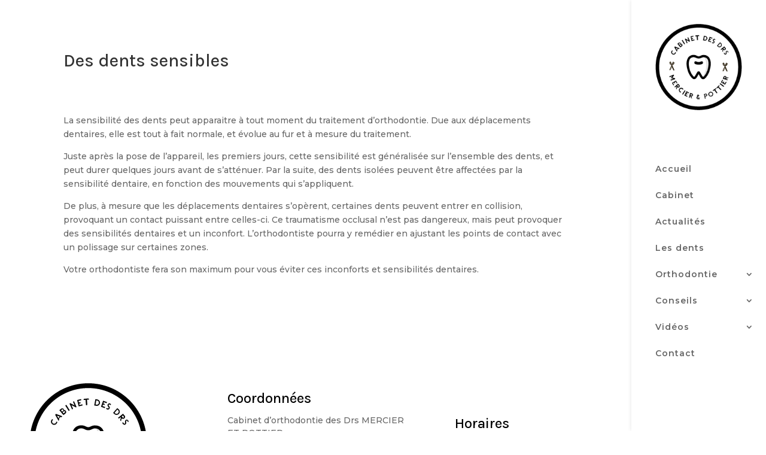

--- FILE ---
content_type: text/html; charset=UTF-8
request_url: https://scp-cabinet-mercier-pottier.chirurgiens-dentistes.fr/dents-sensibles-orthodontie/?doing_wp_cron=1695731217.4098880290985107421875
body_size: 9627
content:
<!DOCTYPE html>
<html lang="fr-FR">
<head>
	<meta charset="UTF-8" />
	<title>Des dents sensibles - DRS MERCIER POTTIER</title>
			
	<meta http-equiv="X-UA-Compatible" content="IE=edge">
	<link rel="pingback" href="https://scp-cabinet-mercier-pottier.chirurgiens-dentistes.fr/xmlrpc.php" />
		<link rel="shortcut icon" href="../favicon.ico">

	<script type="text/javascript">
		document.documentElement.className = 'js';
	</script>
		<!--[if lt IE 9]>
	<script src="https://scp-cabinet-mercier-pottier.chirurgiens-dentistes.fr/wp-content/themes/Divi/js/html5.js" type="text/javascript"></script>
	<![endif]-->
	<link href="http://ccweb-site.com/ccweb2/" rel="author" />
	
	<meta name='robots' content='index, follow, max-image-preview:large, max-snippet:-1, max-video-preview:-1' />
<script type="text/javascript">
			let jqueryParams=[],jQuery=function(r){return jqueryParams=[...jqueryParams,r],jQuery},$=function(r){return jqueryParams=[...jqueryParams,r],$};window.jQuery=jQuery,window.$=jQuery;let customHeadScripts=!1;jQuery.fn=jQuery.prototype={},$.fn=jQuery.prototype={},jQuery.noConflict=function(r){if(window.jQuery)return jQuery=window.jQuery,$=window.jQuery,customHeadScripts=!0,jQuery.noConflict},jQuery.ready=function(r){jqueryParams=[...jqueryParams,r]},$.ready=function(r){jqueryParams=[...jqueryParams,r]},jQuery.load=function(r){jqueryParams=[...jqueryParams,r]},$.load=function(r){jqueryParams=[...jqueryParams,r]},jQuery.fn.ready=function(r){jqueryParams=[...jqueryParams,r]},$.fn.ready=function(r){jqueryParams=[...jqueryParams,r]};</script>
	<!-- This site is optimized with the Yoast SEO plugin v26.7 - https://yoast.com/wordpress/plugins/seo/ -->
	<title>Des dents sensibles - DRS MERCIER POTTIER</title>
	<link rel="canonical" href="https://scp-cabinet-mercier-pottier.chirurgiens-dentistes.fr/dents-sensibles-orthodontie/" />
	<meta property="og:locale" content="fr_FR" />
	<meta property="og:type" content="article" />
	<meta property="og:title" content="Des dents sensibles - DRS MERCIER POTTIER" />
	<meta property="og:url" content="https://scp-cabinet-mercier-pottier.chirurgiens-dentistes.fr/dents-sensibles-orthodontie/" />
	<meta property="og:site_name" content="DRS MERCIER POTTIER" />
	<meta property="article:published_time" content="2017-04-25T11:06:19+00:00" />
	<meta name="author" content="reactime-mercier" />
	<meta name="twitter:card" content="summary_large_image" />
	<meta name="twitter:label1" content="Écrit par" />
	<meta name="twitter:data1" content="reactime-mercier" />
	<meta name="twitter:label2" content="Durée de lecture estimée" />
	<meta name="twitter:data2" content="1 minute" />
	<script type="application/ld+json" class="yoast-schema-graph">{"@context":"https://schema.org","@graph":[{"@type":"Article","@id":"https://scp-cabinet-mercier-pottier.chirurgiens-dentistes.fr/dents-sensibles-orthodontie/#article","isPartOf":{"@id":"https://scp-cabinet-mercier-pottier.chirurgiens-dentistes.fr/dents-sensibles-orthodontie/"},"author":{"name":"reactime-mercier","@id":"https://scp-cabinet-mercier-pottier.chirurgiens-dentistes.fr/#/schema/person/e33c48be204857997def6358a8d410ef"},"headline":"Des dents sensibles","datePublished":"2017-04-25T11:06:19+00:00","mainEntityOfPage":{"@id":"https://scp-cabinet-mercier-pottier.chirurgiens-dentistes.fr/dents-sensibles-orthodontie/"},"wordCount":212,"commentCount":0,"publisher":{"@id":"https://scp-cabinet-mercier-pottier.chirurgiens-dentistes.fr/#organization"},"articleSection":["Douleurs et gênes"],"inLanguage":"fr-FR","potentialAction":[{"@type":"CommentAction","name":"Comment","target":["https://scp-cabinet-mercier-pottier.chirurgiens-dentistes.fr/dents-sensibles-orthodontie/#respond"]}]},{"@type":"WebPage","@id":"https://scp-cabinet-mercier-pottier.chirurgiens-dentistes.fr/dents-sensibles-orthodontie/","url":"https://scp-cabinet-mercier-pottier.chirurgiens-dentistes.fr/dents-sensibles-orthodontie/","name":"Des dents sensibles - DRS MERCIER POTTIER","isPartOf":{"@id":"https://scp-cabinet-mercier-pottier.chirurgiens-dentistes.fr/#website"},"datePublished":"2017-04-25T11:06:19+00:00","breadcrumb":{"@id":"https://scp-cabinet-mercier-pottier.chirurgiens-dentistes.fr/dents-sensibles-orthodontie/#breadcrumb"},"inLanguage":"fr-FR","potentialAction":[{"@type":"ReadAction","target":["https://scp-cabinet-mercier-pottier.chirurgiens-dentistes.fr/dents-sensibles-orthodontie/"]}]},{"@type":"BreadcrumbList","@id":"https://scp-cabinet-mercier-pottier.chirurgiens-dentistes.fr/dents-sensibles-orthodontie/#breadcrumb","itemListElement":[{"@type":"ListItem","position":1,"name":"Accueil","item":"https://scp-cabinet-mercier-pottier.chirurgiens-dentistes.fr/"},{"@type":"ListItem","position":2,"name":"Des dents sensibles"}]},{"@type":"WebSite","@id":"https://scp-cabinet-mercier-pottier.chirurgiens-dentistes.fr/#website","url":"https://scp-cabinet-mercier-pottier.chirurgiens-dentistes.fr/","name":"DRS MERCIER POTTIER","description":"Bienvenue sur le site des DRS MERCIER POTTIER","publisher":{"@id":"https://scp-cabinet-mercier-pottier.chirurgiens-dentistes.fr/#organization"},"potentialAction":[{"@type":"SearchAction","target":{"@type":"EntryPoint","urlTemplate":"https://scp-cabinet-mercier-pottier.chirurgiens-dentistes.fr/?s={search_term_string}"},"query-input":{"@type":"PropertyValueSpecification","valueRequired":true,"valueName":"search_term_string"}}],"inLanguage":"fr-FR"},{"@type":"Organization","@id":"https://scp-cabinet-mercier-pottier.chirurgiens-dentistes.fr/#organization","name":"DRS MERCIER POTTIER","url":"https://scp-cabinet-mercier-pottier.chirurgiens-dentistes.fr/","logo":{"@type":"ImageObject","inLanguage":"fr-FR","@id":"https://scp-cabinet-mercier-pottier.chirurgiens-dentistes.fr/#/schema/logo/image/","url":"https://scp-cabinet-mercier-pottier.chirurgiens-dentistes.fr/wp-content/uploads/2021/03/6Fichier-3-8.png","contentUrl":"https://scp-cabinet-mercier-pottier.chirurgiens-dentistes.fr/wp-content/uploads/2021/03/6Fichier-3-8.png","width":197,"height":196,"caption":"DRS MERCIER POTTIER"},"image":{"@id":"https://scp-cabinet-mercier-pottier.chirurgiens-dentistes.fr/#/schema/logo/image/"}},{"@type":"Person","@id":"https://scp-cabinet-mercier-pottier.chirurgiens-dentistes.fr/#/schema/person/e33c48be204857997def6358a8d410ef","name":"reactime-mercier","image":{"@type":"ImageObject","inLanguage":"fr-FR","@id":"https://scp-cabinet-mercier-pottier.chirurgiens-dentistes.fr/#/schema/person/image/","url":"https://secure.gravatar.com/avatar/366cd46acfb0842bd03b9519ce4c1792562b65b8640a1efc8139986341ae7786?s=96&d=mm&r=g","contentUrl":"https://secure.gravatar.com/avatar/366cd46acfb0842bd03b9519ce4c1792562b65b8640a1efc8139986341ae7786?s=96&d=mm&r=g","caption":"reactime-mercier"},"url":"https://scp-cabinet-mercier-pottier.chirurgiens-dentistes.fr/author/reactime-mercier/"}]}</script>
	<!-- / Yoast SEO plugin. -->


<link rel='dns-prefetch' href='//fonts.googleapis.com' />
<link rel="alternate" type="application/rss+xml" title="DRS MERCIER POTTIER &raquo; Flux" href="https://scp-cabinet-mercier-pottier.chirurgiens-dentistes.fr/feed/" />
<link rel="alternate" type="application/rss+xml" title="DRS MERCIER POTTIER &raquo; Flux des commentaires" href="https://scp-cabinet-mercier-pottier.chirurgiens-dentistes.fr/comments/feed/" />
<link rel="alternate" type="application/rss+xml" title="DRS MERCIER POTTIER &raquo; Des dents sensibles Flux des commentaires" href="https://scp-cabinet-mercier-pottier.chirurgiens-dentistes.fr/dents-sensibles-orthodontie/feed/" />
<link rel="alternate" title="oEmbed (JSON)" type="application/json+oembed" href="https://scp-cabinet-mercier-pottier.chirurgiens-dentistes.fr/wp-json/oembed/1.0/embed?url=https%3A%2F%2Fscp-cabinet-mercier-pottier.chirurgiens-dentistes.fr%2Fdents-sensibles-orthodontie%2F" />
<link rel="alternate" title="oEmbed (XML)" type="text/xml+oembed" href="https://scp-cabinet-mercier-pottier.chirurgiens-dentistes.fr/wp-json/oembed/1.0/embed?url=https%3A%2F%2Fscp-cabinet-mercier-pottier.chirurgiens-dentistes.fr%2Fdents-sensibles-orthodontie%2F&#038;format=xml" />
<meta content="LAPA Child v." name="generator"/><link rel='stylesheet' id='wp-components-css' href='https://scp-cabinet-mercier-pottier.chirurgiens-dentistes.fr/wp-includes/css/dist/components/style.min.css' type='text/css' media='all' />
<link rel='stylesheet' id='wp-preferences-css' href='https://scp-cabinet-mercier-pottier.chirurgiens-dentistes.fr/wp-includes/css/dist/preferences/style.min.css' type='text/css' media='all' />
<link rel='stylesheet' id='wp-block-editor-css' href='https://scp-cabinet-mercier-pottier.chirurgiens-dentistes.fr/wp-includes/css/dist/block-editor/style.min.css' type='text/css' media='all' />
<link rel='stylesheet' id='popup-maker-block-library-style-css' href='https://scp-cabinet-mercier-pottier.chirurgiens-dentistes.fr/wp-content/plugins/popup-maker/dist/packages/block-library-style.css' type='text/css' media='all' />
<link rel='stylesheet' id='contact-form-7-css' href='https://scp-cabinet-mercier-pottier.chirurgiens-dentistes.fr/wp-content/plugins/contact-form-7/includes/css/styles.css' type='text/css' media='all' />
<link rel='stylesheet' id='cookie-notice-front-css' href='https://scp-cabinet-mercier-pottier.chirurgiens-dentistes.fr/wp-content/plugins/cookie-notice/css/front.min.css' type='text/css' media='all' />
<link rel='stylesheet' id='et-builder-googlefonts-cached-css' href='https://fonts.googleapis.com/css?family=Karla:200,300,regular,500,600,700,800,200italic,300italic,italic,500italic,600italic,700italic,800italic|Montserrat:100,200,300,regular,500,600,700,800,900,100italic,200italic,300italic,italic,500italic,600italic,700italic,800italic,900italic|Prata:regular&#038;subset=latin,latin-ext,cyrillic,cyrillic-ext,vietnamese&#038;display=swap' type='text/css' media='all' />
<link rel='stylesheet' id='divi-style-parent-css' href='https://scp-cabinet-mercier-pottier.chirurgiens-dentistes.fr/wp-content/themes/Divi/style-static.min.css' type='text/css' media='all' />
<link rel='stylesheet' id='divi-style-pum-css' href='https://scp-cabinet-mercier-pottier.chirurgiens-dentistes.fr/wp-content/themes/CHILD/style.css' type='text/css' media='all' />
<script type="text/javascript" id="cookie-notice-front-js-before">
/* <![CDATA[ */
var cnArgs = {"ajaxUrl":"https:\/\/scp-cabinet-mercier-pottier.chirurgiens-dentistes.fr\/wp-admin\/admin-ajax.php","nonce":"50d4c83b1f","hideEffect":"fade","position":"bottom","onScroll":false,"onScrollOffset":100,"onClick":false,"cookieName":"cookie_notice_accepted","cookieTime":2592000,"cookieTimeRejected":2592000,"globalCookie":false,"redirection":false,"cache":false,"revokeCookies":false,"revokeCookiesOpt":"automatic"};

//# sourceURL=cookie-notice-front-js-before
/* ]]> */
</script>
<script type="text/javascript" src="https://scp-cabinet-mercier-pottier.chirurgiens-dentistes.fr/wp-content/plugins/cookie-notice/js/front.min.js" id="cookie-notice-front-js"></script>
<link rel="https://api.w.org/" href="https://scp-cabinet-mercier-pottier.chirurgiens-dentistes.fr/wp-json/" /><link rel="alternate" title="JSON" type="application/json" href="https://scp-cabinet-mercier-pottier.chirurgiens-dentistes.fr/wp-json/wp/v2/posts/1504" /><link rel="EditURI" type="application/rsd+xml" title="RSD" href="https://scp-cabinet-mercier-pottier.chirurgiens-dentistes.fr/xmlrpc.php?rsd" />
<link rel='shortlink' href='https://scp-cabinet-mercier-pottier.chirurgiens-dentistes.fr/?p=1504' />
<meta name="viewport" content="width=device-width, initial-scale=1.0, maximum-scale=1.0, user-scalable=0" /><script>
  (function(i,s,o,g,r,a,m){i['GoogleAnalyticsObject']=r;i[r]=i[r]||function(){
  (i[r].q=i[r].q||[]).push(arguments)},i[r].l=1*new Date();a=s.createElement(o),
  m=s.getElementsByTagName(o)[0];a.async=1;a.src=g;m.parentNode.insertBefore(a,m)
  })(window,document,'script','https://www.google-analytics.com/analytics.js','ga');

  ga('create', 'UA-74923540-17', 'auto');
  ga('send', 'pageview');

</script><link rel="icon" href="https://scp-cabinet-mercier-pottier.chirurgiens-dentistes.fr/wp-content/uploads/2020/08/cropped-6Fichier-38-8-32x32.png" sizes="32x32" />
<link rel="icon" href="https://scp-cabinet-mercier-pottier.chirurgiens-dentistes.fr/wp-content/uploads/2020/08/cropped-6Fichier-38-8-192x192.png" sizes="192x192" />
<link rel="apple-touch-icon" href="https://scp-cabinet-mercier-pottier.chirurgiens-dentistes.fr/wp-content/uploads/2020/08/cropped-6Fichier-38-8-180x180.png" />
<meta name="msapplication-TileImage" content="https://scp-cabinet-mercier-pottier.chirurgiens-dentistes.fr/wp-content/uploads/2020/08/cropped-6Fichier-38-8-270x270.png" />
<link rel="stylesheet" id="et-core-unified-tb-25866-1504-cached-inline-styles" href="https://scp-cabinet-mercier-pottier.chirurgiens-dentistes.fr/wp-content/et-cache/1504/et-core-unified-tb-25866-1504.min.css?ver=1768535057" /><link rel="stylesheet" id="et-core-unified-1504-cached-inline-styles" href="https://scp-cabinet-mercier-pottier.chirurgiens-dentistes.fr/wp-content/et-cache/1504/et-core-unified-1504.min.css?ver=1768535057" /><link rel="stylesheet" id="et-core-unified-tb-25866-deferred-1504-cached-inline-styles" href="https://scp-cabinet-mercier-pottier.chirurgiens-dentistes.fr/wp-content/et-cache/1504/et-core-unified-tb-25866-deferred-1504.min.css?ver=1768535057" /><style id='global-styles-inline-css' type='text/css'>
:root{--wp--preset--aspect-ratio--square: 1;--wp--preset--aspect-ratio--4-3: 4/3;--wp--preset--aspect-ratio--3-4: 3/4;--wp--preset--aspect-ratio--3-2: 3/2;--wp--preset--aspect-ratio--2-3: 2/3;--wp--preset--aspect-ratio--16-9: 16/9;--wp--preset--aspect-ratio--9-16: 9/16;--wp--preset--color--black: #000000;--wp--preset--color--cyan-bluish-gray: #abb8c3;--wp--preset--color--white: #ffffff;--wp--preset--color--pale-pink: #f78da7;--wp--preset--color--vivid-red: #cf2e2e;--wp--preset--color--luminous-vivid-orange: #ff6900;--wp--preset--color--luminous-vivid-amber: #fcb900;--wp--preset--color--light-green-cyan: #7bdcb5;--wp--preset--color--vivid-green-cyan: #00d084;--wp--preset--color--pale-cyan-blue: #8ed1fc;--wp--preset--color--vivid-cyan-blue: #0693e3;--wp--preset--color--vivid-purple: #9b51e0;--wp--preset--gradient--vivid-cyan-blue-to-vivid-purple: linear-gradient(135deg,rgb(6,147,227) 0%,rgb(155,81,224) 100%);--wp--preset--gradient--light-green-cyan-to-vivid-green-cyan: linear-gradient(135deg,rgb(122,220,180) 0%,rgb(0,208,130) 100%);--wp--preset--gradient--luminous-vivid-amber-to-luminous-vivid-orange: linear-gradient(135deg,rgb(252,185,0) 0%,rgb(255,105,0) 100%);--wp--preset--gradient--luminous-vivid-orange-to-vivid-red: linear-gradient(135deg,rgb(255,105,0) 0%,rgb(207,46,46) 100%);--wp--preset--gradient--very-light-gray-to-cyan-bluish-gray: linear-gradient(135deg,rgb(238,238,238) 0%,rgb(169,184,195) 100%);--wp--preset--gradient--cool-to-warm-spectrum: linear-gradient(135deg,rgb(74,234,220) 0%,rgb(151,120,209) 20%,rgb(207,42,186) 40%,rgb(238,44,130) 60%,rgb(251,105,98) 80%,rgb(254,248,76) 100%);--wp--preset--gradient--blush-light-purple: linear-gradient(135deg,rgb(255,206,236) 0%,rgb(152,150,240) 100%);--wp--preset--gradient--blush-bordeaux: linear-gradient(135deg,rgb(254,205,165) 0%,rgb(254,45,45) 50%,rgb(107,0,62) 100%);--wp--preset--gradient--luminous-dusk: linear-gradient(135deg,rgb(255,203,112) 0%,rgb(199,81,192) 50%,rgb(65,88,208) 100%);--wp--preset--gradient--pale-ocean: linear-gradient(135deg,rgb(255,245,203) 0%,rgb(182,227,212) 50%,rgb(51,167,181) 100%);--wp--preset--gradient--electric-grass: linear-gradient(135deg,rgb(202,248,128) 0%,rgb(113,206,126) 100%);--wp--preset--gradient--midnight: linear-gradient(135deg,rgb(2,3,129) 0%,rgb(40,116,252) 100%);--wp--preset--font-size--small: 13px;--wp--preset--font-size--medium: 20px;--wp--preset--font-size--large: 36px;--wp--preset--font-size--x-large: 42px;--wp--preset--spacing--20: 0.44rem;--wp--preset--spacing--30: 0.67rem;--wp--preset--spacing--40: 1rem;--wp--preset--spacing--50: 1.5rem;--wp--preset--spacing--60: 2.25rem;--wp--preset--spacing--70: 3.38rem;--wp--preset--spacing--80: 5.06rem;--wp--preset--shadow--natural: 6px 6px 9px rgba(0, 0, 0, 0.2);--wp--preset--shadow--deep: 12px 12px 50px rgba(0, 0, 0, 0.4);--wp--preset--shadow--sharp: 6px 6px 0px rgba(0, 0, 0, 0.2);--wp--preset--shadow--outlined: 6px 6px 0px -3px rgb(255, 255, 255), 6px 6px rgb(0, 0, 0);--wp--preset--shadow--crisp: 6px 6px 0px rgb(0, 0, 0);}:root { --wp--style--global--content-size: 823px;--wp--style--global--wide-size: 1080px; }:where(body) { margin: 0; }.wp-site-blocks > .alignleft { float: left; margin-right: 2em; }.wp-site-blocks > .alignright { float: right; margin-left: 2em; }.wp-site-blocks > .aligncenter { justify-content: center; margin-left: auto; margin-right: auto; }:where(.is-layout-flex){gap: 0.5em;}:where(.is-layout-grid){gap: 0.5em;}.is-layout-flow > .alignleft{float: left;margin-inline-start: 0;margin-inline-end: 2em;}.is-layout-flow > .alignright{float: right;margin-inline-start: 2em;margin-inline-end: 0;}.is-layout-flow > .aligncenter{margin-left: auto !important;margin-right: auto !important;}.is-layout-constrained > .alignleft{float: left;margin-inline-start: 0;margin-inline-end: 2em;}.is-layout-constrained > .alignright{float: right;margin-inline-start: 2em;margin-inline-end: 0;}.is-layout-constrained > .aligncenter{margin-left: auto !important;margin-right: auto !important;}.is-layout-constrained > :where(:not(.alignleft):not(.alignright):not(.alignfull)){max-width: var(--wp--style--global--content-size);margin-left: auto !important;margin-right: auto !important;}.is-layout-constrained > .alignwide{max-width: var(--wp--style--global--wide-size);}body .is-layout-flex{display: flex;}.is-layout-flex{flex-wrap: wrap;align-items: center;}.is-layout-flex > :is(*, div){margin: 0;}body .is-layout-grid{display: grid;}.is-layout-grid > :is(*, div){margin: 0;}body{padding-top: 0px;padding-right: 0px;padding-bottom: 0px;padding-left: 0px;}:root :where(.wp-element-button, .wp-block-button__link){background-color: #32373c;border-width: 0;color: #fff;font-family: inherit;font-size: inherit;font-style: inherit;font-weight: inherit;letter-spacing: inherit;line-height: inherit;padding-top: calc(0.667em + 2px);padding-right: calc(1.333em + 2px);padding-bottom: calc(0.667em + 2px);padding-left: calc(1.333em + 2px);text-decoration: none;text-transform: inherit;}.has-black-color{color: var(--wp--preset--color--black) !important;}.has-cyan-bluish-gray-color{color: var(--wp--preset--color--cyan-bluish-gray) !important;}.has-white-color{color: var(--wp--preset--color--white) !important;}.has-pale-pink-color{color: var(--wp--preset--color--pale-pink) !important;}.has-vivid-red-color{color: var(--wp--preset--color--vivid-red) !important;}.has-luminous-vivid-orange-color{color: var(--wp--preset--color--luminous-vivid-orange) !important;}.has-luminous-vivid-amber-color{color: var(--wp--preset--color--luminous-vivid-amber) !important;}.has-light-green-cyan-color{color: var(--wp--preset--color--light-green-cyan) !important;}.has-vivid-green-cyan-color{color: var(--wp--preset--color--vivid-green-cyan) !important;}.has-pale-cyan-blue-color{color: var(--wp--preset--color--pale-cyan-blue) !important;}.has-vivid-cyan-blue-color{color: var(--wp--preset--color--vivid-cyan-blue) !important;}.has-vivid-purple-color{color: var(--wp--preset--color--vivid-purple) !important;}.has-black-background-color{background-color: var(--wp--preset--color--black) !important;}.has-cyan-bluish-gray-background-color{background-color: var(--wp--preset--color--cyan-bluish-gray) !important;}.has-white-background-color{background-color: var(--wp--preset--color--white) !important;}.has-pale-pink-background-color{background-color: var(--wp--preset--color--pale-pink) !important;}.has-vivid-red-background-color{background-color: var(--wp--preset--color--vivid-red) !important;}.has-luminous-vivid-orange-background-color{background-color: var(--wp--preset--color--luminous-vivid-orange) !important;}.has-luminous-vivid-amber-background-color{background-color: var(--wp--preset--color--luminous-vivid-amber) !important;}.has-light-green-cyan-background-color{background-color: var(--wp--preset--color--light-green-cyan) !important;}.has-vivid-green-cyan-background-color{background-color: var(--wp--preset--color--vivid-green-cyan) !important;}.has-pale-cyan-blue-background-color{background-color: var(--wp--preset--color--pale-cyan-blue) !important;}.has-vivid-cyan-blue-background-color{background-color: var(--wp--preset--color--vivid-cyan-blue) !important;}.has-vivid-purple-background-color{background-color: var(--wp--preset--color--vivid-purple) !important;}.has-black-border-color{border-color: var(--wp--preset--color--black) !important;}.has-cyan-bluish-gray-border-color{border-color: var(--wp--preset--color--cyan-bluish-gray) !important;}.has-white-border-color{border-color: var(--wp--preset--color--white) !important;}.has-pale-pink-border-color{border-color: var(--wp--preset--color--pale-pink) !important;}.has-vivid-red-border-color{border-color: var(--wp--preset--color--vivid-red) !important;}.has-luminous-vivid-orange-border-color{border-color: var(--wp--preset--color--luminous-vivid-orange) !important;}.has-luminous-vivid-amber-border-color{border-color: var(--wp--preset--color--luminous-vivid-amber) !important;}.has-light-green-cyan-border-color{border-color: var(--wp--preset--color--light-green-cyan) !important;}.has-vivid-green-cyan-border-color{border-color: var(--wp--preset--color--vivid-green-cyan) !important;}.has-pale-cyan-blue-border-color{border-color: var(--wp--preset--color--pale-cyan-blue) !important;}.has-vivid-cyan-blue-border-color{border-color: var(--wp--preset--color--vivid-cyan-blue) !important;}.has-vivid-purple-border-color{border-color: var(--wp--preset--color--vivid-purple) !important;}.has-vivid-cyan-blue-to-vivid-purple-gradient-background{background: var(--wp--preset--gradient--vivid-cyan-blue-to-vivid-purple) !important;}.has-light-green-cyan-to-vivid-green-cyan-gradient-background{background: var(--wp--preset--gradient--light-green-cyan-to-vivid-green-cyan) !important;}.has-luminous-vivid-amber-to-luminous-vivid-orange-gradient-background{background: var(--wp--preset--gradient--luminous-vivid-amber-to-luminous-vivid-orange) !important;}.has-luminous-vivid-orange-to-vivid-red-gradient-background{background: var(--wp--preset--gradient--luminous-vivid-orange-to-vivid-red) !important;}.has-very-light-gray-to-cyan-bluish-gray-gradient-background{background: var(--wp--preset--gradient--very-light-gray-to-cyan-bluish-gray) !important;}.has-cool-to-warm-spectrum-gradient-background{background: var(--wp--preset--gradient--cool-to-warm-spectrum) !important;}.has-blush-light-purple-gradient-background{background: var(--wp--preset--gradient--blush-light-purple) !important;}.has-blush-bordeaux-gradient-background{background: var(--wp--preset--gradient--blush-bordeaux) !important;}.has-luminous-dusk-gradient-background{background: var(--wp--preset--gradient--luminous-dusk) !important;}.has-pale-ocean-gradient-background{background: var(--wp--preset--gradient--pale-ocean) !important;}.has-electric-grass-gradient-background{background: var(--wp--preset--gradient--electric-grass) !important;}.has-midnight-gradient-background{background: var(--wp--preset--gradient--midnight) !important;}.has-small-font-size{font-size: var(--wp--preset--font-size--small) !important;}.has-medium-font-size{font-size: var(--wp--preset--font-size--medium) !important;}.has-large-font-size{font-size: var(--wp--preset--font-size--large) !important;}.has-x-large-font-size{font-size: var(--wp--preset--font-size--x-large) !important;}
/*# sourceURL=global-styles-inline-css */
</style>
</head>
<body class="wp-singular post-template-default single single-post postid-1504 single-format-standard wp-theme-Divi wp-child-theme-CHILD et-tb-has-template et-tb-has-footer cookies-not-set et_pb_button_helper_class et_fullwidth_nav_temp et_vertical_nav et_vertical_right et_vertical_fixed et_show_nav et_pb_show_title et_primary_nav_dropdown_animation_fade et_secondary_nav_dropdown_animation_fade et_header_style_left et_cover_background et_pb_gutter osx et_pb_gutters3 et_pb_pagebuilder_layout et_full_width_page et_divi_theme et-db">
	<div id="page-container">
<div id="et-boc" class="et-boc">
			
		

	<header id="main-header" data-height-onload="66">
		<div class="container clearfix et_menu_container">
					<div class="logo_container">
				<span class="logo_helper"></span>
				<a href="https://scp-cabinet-mercier-pottier.chirurgiens-dentistes.fr/">
				<img src="https://scp-cabinet-mercier-pottier.chirurgiens-dentistes.fr/wp-content/uploads/2021/03/6Fichier-2-8.png" width="197" height="196" alt="DRS MERCIER POTTIER" id="logo" data-height-percentage="100" />
				</a>
			</div>
					<div id="et-top-navigation" data-height="66" data-fixed-height="40">
									<nav id="top-menu-nav">
					<ul id="top-menu" class="nav"><li class="menu-item menu-item-type-post_type menu-item-object-page menu-item-home menu-item-2277"><a href="https://scp-cabinet-mercier-pottier.chirurgiens-dentistes.fr/">Accueil</a></li>
<li class="menu-item menu-item-type-post_type menu-item-object-page menu-item-2282"><a href="https://scp-cabinet-mercier-pottier.chirurgiens-dentistes.fr/cabinet/">Cabinet</a></li>
<li class="menu-item menu-item-type-post_type menu-item-object-page menu-item-2278"><a href="https://scp-cabinet-mercier-pottier.chirurgiens-dentistes.fr/actualites/">Actualités</a></li>
<li class="menu-item menu-item-type-post_type menu-item-object-page menu-item-2290"><a href="https://scp-cabinet-mercier-pottier.chirurgiens-dentistes.fr/les-dents/">Les dents</a></li>
<li class="menu-item menu-item-type-custom menu-item-object-custom menu-item-has-children menu-item-2301"><a>Orthodontie</a>
<ul class="sub-menu">
	<li class="menu-item menu-item-type-post_type menu-item-object-page menu-item-2295"><a href="https://scp-cabinet-mercier-pottier.chirurgiens-dentistes.fr/orthodontie/">L’orthodontie, qu’est ce que c’est ?</a></li>
	<li class="menu-item menu-item-type-post_type menu-item-object-page menu-item-2299"><a href="https://scp-cabinet-mercier-pottier.chirurgiens-dentistes.fr/traitements-types-orthodontie/">Traitement type en orthodontie</a></li>
	<li class="menu-item menu-item-type-post_type menu-item-object-page menu-item-2315"><a href="https://scp-cabinet-mercier-pottier.chirurgiens-dentistes.fr/appareils-orthodontie/">Les différents types d&rsquo;appareillage</a></li>
	<li class="menu-item menu-item-type-post_type menu-item-object-page menu-item-2294"><a href="https://scp-cabinet-mercier-pottier.chirurgiens-dentistes.fr/orthodontie-enfants/">L’orthodontie pour enfants</a></li>
	<li class="menu-item menu-item-type-post_type menu-item-object-page menu-item-2293"><a href="https://scp-cabinet-mercier-pottier.chirurgiens-dentistes.fr/orthodontie-adultes/">L’orthodontie pour adultes</a></li>
	<li class="menu-item menu-item-type-post_type menu-item-object-page menu-item-2298"><a href="https://scp-cabinet-mercier-pottier.chirurgiens-dentistes.fr/tarifs-remboursements-orthodontie/">Tarifs et remboursements</a></li>
	<li class="menu-item menu-item-type-post_type menu-item-object-page menu-item-2302"><a href="https://scp-cabinet-mercier-pottier.chirurgiens-dentistes.fr/urgences-orthodontie/">Urgences</a></li>
</ul>
</li>
<li class="menu-item menu-item-type-custom menu-item-object-custom menu-item-has-children menu-item-2303"><a>Conseils</a>
<ul class="sub-menu">
	<li class="menu-item menu-item-type-post_type menu-item-object-page menu-item-2291"><a href="https://scp-cabinet-mercier-pottier.chirurgiens-dentistes.fr/hygiene-bucco-dentaire/">L’hygiène bucco-dentaire en général</a></li>
	<li class="menu-item menu-item-type-post_type menu-item-object-page menu-item-2292"><a href="https://scp-cabinet-mercier-pottier.chirurgiens-dentistes.fr/hygiene-appareil-orthodontie/">L’hygiène bucco-dentaire lors du port d’un appareil d’orthodontie</a></li>
	<li class="menu-item menu-item-type-post_type menu-item-object-page menu-item-2289"><a href="https://scp-cabinet-mercier-pottier.chirurgiens-dentistes.fr/role-parents-prevention-orthodontie/">Le rôle des parents dans la prévention des anomalies dentaires</a></li>
	<li class="menu-item menu-item-type-post_type menu-item-object-page menu-item-2313"><a href="https://scp-cabinet-mercier-pottier.chirurgiens-dentistes.fr/douleurs-genes-orthodontie/">Douleurs et gênes</a></li>
	<li class="menu-item menu-item-type-post_type menu-item-object-page menu-item-2287"><a href="https://scp-cabinet-mercier-pottier.chirurgiens-dentistes.fr/bonnes-habitudes-orthodontie/">Habitudes à prendre</a></li>
	<li class="menu-item menu-item-type-post_type menu-item-object-page menu-item-2314"><a href="https://scp-cabinet-mercier-pottier.chirurgiens-dentistes.fr/7-cles-de-reussite/">Les 7 clés de la réussite</a></li>
</ul>
</li>
<li class="menu-item menu-item-type-custom menu-item-object-custom menu-item-has-children menu-item-2304"><a>Vidéos</a>
<ul class="sub-menu">
	<li class="menu-item menu-item-type-post_type menu-item-object-page menu-item-2279"><a href="https://scp-cabinet-mercier-pottier.chirurgiens-dentistes.fr/videos-appareillage-fixe/">Appareillage fixe</a></li>
	<li class="menu-item menu-item-type-post_type menu-item-object-page menu-item-2280"><a href="https://scp-cabinet-mercier-pottier.chirurgiens-dentistes.fr/videos-appareils-amovibles/">Appareils amovibles</a></li>
	<li class="menu-item menu-item-type-post_type menu-item-object-page menu-item-2281"><a href="https://scp-cabinet-mercier-pottier.chirurgiens-dentistes.fr/videos-appareils-multi-attaches/">Appareils multi-attaches vestibulaires</a></li>
	<li class="menu-item menu-item-type-post_type menu-item-object-page menu-item-2312"><a href="https://scp-cabinet-mercier-pottier.chirurgiens-dentistes.fr/videos-dents-incluses/">Dents incluses</a></li>
	<li class="menu-item menu-item-type-post_type menu-item-object-page menu-item-2297"><a href="https://scp-cabinet-mercier-pottier.chirurgiens-dentistes.fr/videos-pose-appareil-fixe/">Pose appareillage fixe</a></li>
	<li class="menu-item menu-item-type-post_type menu-item-object-page menu-item-2283"><a href="https://scp-cabinet-mercier-pottier.chirurgiens-dentistes.fr/videos-chirurgie/">Chirurgie</a></li>
	<li class="menu-item menu-item-type-post_type menu-item-object-page menu-item-2285"><a href="https://scp-cabinet-mercier-pottier.chirurgiens-dentistes.fr/videos-depose-contention/">Dépose / Contention</a></li>
	<li class="menu-item menu-item-type-post_type menu-item-object-page menu-item-2288"><a href="https://scp-cabinet-mercier-pottier.chirurgiens-dentistes.fr/videos-hygiene-dentaire/">Hygiène</a></li>
</ul>
</li>
<li class="menu-item menu-item-type-post_type menu-item-object-page menu-item-2284"><a href="https://scp-cabinet-mercier-pottier.chirurgiens-dentistes.fr/contact/">Contact</a></li>
</ul>					</nav>
				
				
				
				
				<div id="et_mobile_nav_menu">
				<div class="mobile_nav closed">
					<span class="select_page">Sélectionner une page</span>
					<span class="mobile_menu_bar mobile_menu_bar_toggle"></span>
				</div>
			</div>			</div> <!-- #et-top-navigation -->
		</div> <!-- .container -->
			</header> <!-- #main-header -->
<div id="et-main-area">
	
<div id="main-content">
		<div class="container">
		<div id="content-area" class="clearfix">
			<div id="left-area">
											<article id="post-1504" class="et_pb_post post-1504 post type-post status-publish format-standard hentry category-douleurs-et-genes">
											<div class="et_post_meta_wrapper">
							<h1 class="entry-title">Des dents sensibles</h1>

						
												</div>
				
					<div class="entry-content">
					<div class="et-l et-l--post">
			<div class="et_builder_inner_content et_pb_gutters3"><div class="et_pb_section et_pb_section_0 et_section_regular" >
				
				
				
				
				
				
				<div class="et_pb_row et_pb_row_0">
				<div class="et_pb_column et_pb_column_4_4 et_pb_column_0  et_pb_css_mix_blend_mode_passthrough et-last-child">
				
				
				
				
				<div class="et_pb_module et_pb_text et_pb_text_0  et_pb_text_align_left et_pb_bg_layout_light">
				
				
				
				
				<div class="et_pb_text_inner"><div class="et_pb_text et_pb_module et_pb_bg_layout_light et_pb_text_align_left et_pb_text_0">
<div class="et_pb_text et_pb_module et_pb_bg_layout_light et_pb_text_align_left et_pb_text_0">
<p>La sensibilité des dents peut apparaitre à tout moment du traitement d’orthodontie. Due aux déplacements dentaires, elle est tout à fait normale, et évolue au fur et à mesure du traitement.</p>
<p>Juste après la pose de l’appareil, les premiers jours, cette sensibilité est généralisée sur l’ensemble des dents, et peut durer quelques jours avant de s’atténuer. Par la suite, des dents isolées peuvent être affectées par la sensibilité dentaire, en fonction des mouvements qui s’appliquent.</p>
<p>De plus, à mesure que les déplacements dentaires s’opèrent, certaines dents peuvent entrer en collision, provoquant un contact puissant entre celles-ci. Ce traumatisme occlusal n’est pas dangereux, mais peut provoquer des sensibilités dentaires et un inconfort. L’orthodontiste pourra y remédier en ajustant les points de contact avec un polissage sur certaines zones.</p>
<p>Votre orthodontiste fera son maximum pour vous éviter ces inconforts et sensibilités dentaires.</p>
</div>
</div></div>
			</div>
			</div>
				
				
				
				
			</div>
				
				
			</div>		</div>
	</div>
						</div>
					<div class="et_post_meta_wrapper">
										</div>
				</article>

						</div>

					</div>
	</div>
	</div>

	<footer class="et-l et-l--footer">
			<div class="et_builder_inner_content et_pb_gutters3"><div class="et_pb_section et_pb_section_0_tb_footer et_section_regular" >
				
				
				
				
				
				
				<div class="et_pb_row et_pb_row_0_tb_footer et_pb_equal_columns et_pb_gutters4">
				<div class="et_pb_column et_pb_column_1_3 et_pb_column_0_tb_footer centrer-verticalement  et_pb_css_mix_blend_mode_passthrough">
				
				
				
				
				<div class="et_pb_module et_pb_image et_pb_image_0_tb_footer centrer-verticalement">
				
				
				
				
				<span class="et_pb_image_wrap "><img loading="lazy" decoding="async" width="197" height="196" src="https://scp-cabinet-mercier-pottier.chirurgiens-dentistes.fr/wp-content/uploads/2021/03/6Fichier-2-8.png" alt="" title="6Fichier 2-8" srcset="https://scp-cabinet-mercier-pottier.chirurgiens-dentistes.fr/wp-content/uploads/2021/03/6Fichier-2-8.png 197w, https://scp-cabinet-mercier-pottier.chirurgiens-dentistes.fr/wp-content/uploads/2021/03/6Fichier-2-8-150x150.png 150w" sizes="(max-width: 197px) 100vw, 197px" class="wp-image-26781" /></span>
			</div><div class="et_pb_module et_pb_text et_pb_text_0_tb_footer  et_pb_text_align_center et_pb_bg_layout_light">
				
				
				
				
				<div class="et_pb_text_inner"><p><a href="/mentions-legales/">Mentions légales</a></p></div>
			</div>
			</div><div class="et_pb_column et_pb_column_1_3 et_pb_column_1_tb_footer centrer-verticalement  et_pb_css_mix_blend_mode_passthrough">
				
				
				
				
				<div class="et_pb_module et_pb_text et_pb_text_1_tb_footer centrer-verticalement  et_pb_text_align_left et_pb_text_align_center-phone et_pb_bg_layout_light">
				
				
				
				
				<div class="et_pb_text_inner"><h5><span>Coordonnées</span></h5>
<p>Cabinet d&rsquo;orthodontie des Drs MERCIER ET POTTIER<br />rue Casimir Fournier Immeuble Vauban C n°3<br />59600 MAUBEUGE<br />Tél<span>.</span><span> </span><strong>03 27 62 10 64</strong><br /><span>Mail : <strong>mercier.pottier.orthodontie@gmail.com</strong></span></p></div>
			</div>
			</div><div class="et_pb_column et_pb_column_1_3 et_pb_column_2_tb_footer centrer-verticalement  et_pb_css_mix_blend_mode_passthrough et-last-child">
				
				
				
				
				<div class="et_pb_module et_pb_text et_pb_text_2_tb_footer centrer-verticalement  et_pb_text_align_left et_pb_text_align_center-phone et_pb_bg_layout_light">
				
				
				
				
				<div class="et_pb_text_inner"><h5><span>Horaires</span></h5>
<p>Lundi : 8h30-18h00<br />
Mardi : 8h30-18h00<br />
Mercredi : 8h30-18h00<br />
Jeudi : 8h30-18h00<br />
Vendredi : 8h30-18h00</div>
			</div>
			</div>
				
				
				
				
			</div>
				
				
			</div>		</div>
	</footer>
		</div>

			
		</div>
		</div>

			<script type="speculationrules">
{"prefetch":[{"source":"document","where":{"and":[{"href_matches":"/*"},{"not":{"href_matches":["/wp-*.php","/wp-admin/*","/wp-content/uploads/*","/wp-content/*","/wp-content/plugins/*","/wp-content/themes/CHILD/*","/wp-content/themes/Divi/*","/*\\?(.+)"]}},{"not":{"selector_matches":"a[rel~=\"nofollow\"]"}},{"not":{"selector_matches":".no-prefetch, .no-prefetch a"}}]},"eagerness":"conservative"}]}
</script>
<script type="text/javascript" src="https://scp-cabinet-mercier-pottier.chirurgiens-dentistes.fr/wp-includes/js/dist/hooks.min.js" id="wp-hooks-js"></script>
<script type="text/javascript" src="https://scp-cabinet-mercier-pottier.chirurgiens-dentistes.fr/wp-includes/js/dist/i18n.min.js" id="wp-i18n-js"></script>
<script type="text/javascript" id="wp-i18n-js-after">
/* <![CDATA[ */
wp.i18n.setLocaleData( { 'text direction\u0004ltr': [ 'ltr' ] } );
//# sourceURL=wp-i18n-js-after
/* ]]> */
</script>
<script type="text/javascript" src="https://scp-cabinet-mercier-pottier.chirurgiens-dentistes.fr/wp-content/plugins/contact-form-7/includes/swv/js/index.js" id="swv-js"></script>
<script type="text/javascript" id="contact-form-7-js-translations">
/* <![CDATA[ */
( function( domain, translations ) {
	var localeData = translations.locale_data[ domain ] || translations.locale_data.messages;
	localeData[""].domain = domain;
	wp.i18n.setLocaleData( localeData, domain );
} )( "contact-form-7", {"translation-revision-date":"2025-02-06 12:02:14+0000","generator":"GlotPress\/4.0.1","domain":"messages","locale_data":{"messages":{"":{"domain":"messages","plural-forms":"nplurals=2; plural=n > 1;","lang":"fr"},"This contact form is placed in the wrong place.":["Ce formulaire de contact est plac\u00e9 dans un mauvais endroit."],"Error:":["Erreur\u00a0:"]}},"comment":{"reference":"includes\/js\/index.js"}} );
//# sourceURL=contact-form-7-js-translations
/* ]]> */
</script>
<script type="text/javascript" id="contact-form-7-js-before">
/* <![CDATA[ */
var wpcf7 = {
    "api": {
        "root": "https:\/\/scp-cabinet-mercier-pottier.chirurgiens-dentistes.fr\/wp-json\/",
        "namespace": "contact-form-7\/v1"
    }
};
//# sourceURL=contact-form-7-js-before
/* ]]> */
</script>
<script type="text/javascript" src="https://scp-cabinet-mercier-pottier.chirurgiens-dentistes.fr/wp-content/plugins/contact-form-7/includes/js/index.js" id="contact-form-7-js"></script>
<script type="text/javascript" src="https://scp-cabinet-mercier-pottier.chirurgiens-dentistes.fr/wp-includes/js/comment-reply.min.js" id="comment-reply-js" async="async" data-wp-strategy="async" fetchpriority="low"></script>
<script type="text/javascript" src="https://scp-cabinet-mercier-pottier.chirurgiens-dentistes.fr/wp-includes/js/jquery/jquery.min.js" id="jquery-core-js"></script>
<script type="text/javascript" src="https://scp-cabinet-mercier-pottier.chirurgiens-dentistes.fr/wp-includes/js/jquery/jquery-migrate.min.js" id="jquery-migrate-js"></script>
<script type="text/javascript" id="jquery-js-after">
/* <![CDATA[ */
jqueryParams.length&&$.each(jqueryParams,function(e,r){if("function"==typeof r){var n=String(r);n.replace("$","jQuery");var a=new Function("return "+n)();$(document).ready(a)}});
//# sourceURL=jquery-js-after
/* ]]> */
</script>
<script type="text/javascript" id="divi-custom-script-js-extra">
/* <![CDATA[ */
var DIVI = {"item_count":"%d Item","items_count":"%d Items"};
var et_builder_utils_params = {"condition":{"diviTheme":true,"extraTheme":false},"scrollLocations":["app","top"],"builderScrollLocations":{"desktop":"app","tablet":"app","phone":"app"},"onloadScrollLocation":"app","builderType":"fe"};
var et_frontend_scripts = {"builderCssContainerPrefix":"#et-boc","builderCssLayoutPrefix":"#et-boc .et-l"};
var et_pb_custom = {"ajaxurl":"https://scp-cabinet-mercier-pottier.chirurgiens-dentistes.fr/wp-admin/admin-ajax.php","images_uri":"https://scp-cabinet-mercier-pottier.chirurgiens-dentistes.fr/wp-content/themes/Divi/images","builder_images_uri":"https://scp-cabinet-mercier-pottier.chirurgiens-dentistes.fr/wp-content/themes/Divi/includes/builder/images","et_frontend_nonce":"b19bb419e0","subscription_failed":"Veuillez v\u00e9rifier les champs ci-dessous pour vous assurer que vous avez entr\u00e9 les informations correctes.","et_ab_log_nonce":"347c167689","fill_message":"S'il vous pla\u00eet, remplissez les champs suivants:","contact_error_message":"Veuillez corriger les erreurs suivantes :","invalid":"E-mail non valide","captcha":"Captcha","prev":"Pr\u00e9c\u00e9dent","previous":"Pr\u00e9c\u00e9dente","next":"Prochaine","wrong_captcha":"Vous avez entr\u00e9 le mauvais num\u00e9ro dans le captcha.","wrong_checkbox":"Case \u00e0 cocher","ignore_waypoints":"no","is_divi_theme_used":"1","widget_search_selector":".widget_search","ab_tests":[],"is_ab_testing_active":"","page_id":"1504","unique_test_id":"","ab_bounce_rate":"5","is_cache_plugin_active":"no","is_shortcode_tracking":"","tinymce_uri":"https://scp-cabinet-mercier-pottier.chirurgiens-dentistes.fr/wp-content/themes/Divi/includes/builder/frontend-builder/assets/vendors","accent_color":"#000000","waypoints_options":{"context":[".pum-overlay"]}};
var et_pb_box_shadow_elements = [];
//# sourceURL=divi-custom-script-js-extra
/* ]]> */
</script>
<script type="text/javascript" src="https://scp-cabinet-mercier-pottier.chirurgiens-dentistes.fr/wp-content/themes/Divi/js/scripts.min.js" id="divi-custom-script-js"></script>
<script type="text/javascript" src="https://scp-cabinet-mercier-pottier.chirurgiens-dentistes.fr/wp-content/themes/Divi/includes/builder/feature/dynamic-assets/assets/js/jquery.fitvids.js" id="fitvids-js"></script>
<script type="text/javascript" src="https://scp-cabinet-mercier-pottier.chirurgiens-dentistes.fr/wp-content/themes/Divi/core/admin/js/common.js" id="et-core-common-js"></script>

		<!-- Cookie Notice plugin v2.5.11 by Hu-manity.co https://hu-manity.co/ -->
		<div id="cookie-notice" role="dialog" class="cookie-notice-hidden cookie-revoke-hidden cn-position-bottom" aria-label="Cookie Notice" style="background-color: rgba(0,0,0,1);"><div class="cookie-notice-container" style="color: #ffffff"><span id="cn-notice-text" class="cn-text-container">Nous utilisons des cookies pour vous garantir la meilleure expérience sur notre site web. Si vous continuez à utiliser ce site, nous supposerons que vous en êtes satisfait.</span><span id="cn-notice-buttons" class="cn-buttons-container"><button id="cn-accept-cookie" data-cookie-set="accept" class="cn-set-cookie cn-button cn-button-custom button" aria-label="Ok">Ok</button></span><button type="button" id="cn-close-notice" data-cookie-set="accept" class="cn-close-icon" aria-label="Non"></button></div>
			
		</div>
		<!-- / Cookie Notice plugin -->	
	</body>
</html>


--- FILE ---
content_type: text/css
request_url: https://scp-cabinet-mercier-pottier.chirurgiens-dentistes.fr/wp-content/et-cache/1504/et-core-unified-1504.min.css?ver=1768535057
body_size: 663
content:
.et_vertical_nav.et_vertical_right #main-header #top-menu li ul{border-left:0;border-right-width:3px;border-right-style:solid;left:auto;right:185px;transition:all 0.9s ease-out}@media (min-width:981px){.et_vertical_nav #main-header #top-menu>li>a{padding-bottom:30px}}.et_header_style_left #et-top-navigation .mobile_menu_bar{padding-bottom:24px;padding-top:24px}form.wpcf7-form{background:transparent;padding:2em;box-shadow:0 0 1em rgba(0,0,0,.03);color:#0B1529}textarea{resize: none;width:80%}@media screen and (max-width:800px){form.wpcf7-form{padding:0;box-shadow:none}}form.wpcf7-form *{transition:225ms}form.wpcf7-form label{cursor:pointer;font-size:1.2em;font-weight:bold}.wpcf7-checkbox,.wpcf7-radio{color: #1C3669}form.wpcf7-form input,form.wpcf7-form select,form.wpcf7-form textarea{background:#fefefe;font-size:1em;border:1px solid #ececed;color:#122345;margin:5px;width:100%}form.wpcf7-form input:hover,form.wpcf7-form select:hover,form.wpcf7-form textarea:hover{cursor:pointer;box-shadow:0 0 2px #cccccd}form.wpcf7-form input:focus,form.wpcf7-form select:focus,form.wpcf7-form textarea:focus{border:2px solid #cccccd;outline:none}form.wpcf7-form input[type="submit"]{padding:1em;border:2px solid #010f18;box-shadow:none;background:#022136;color:#ffffff;text-decoration:none;font-size:1em}@media screen and (max-width:800px){form.wpcf7-form input[type="submit"]{padding:0.5em;font-size:1em}}form.wpcf7-form input[type="submit"]:hover{background-color:#010f18;text-decoration:none}span.wpcf7-not-valid-tip{color:#38abf9;font-size:15px;margin-top:5px}div.wpcf7-response-output{padding:1em!important;margin:0!important}.cf7resp table,.cf7resp table *{border-color:transparent}@media screen and (max-width:640px){.cf7resp table,.cf7resp tbody,.cf7resp tr,.cf7resp td{display:block}}

--- FILE ---
content_type: text/css
request_url: https://scp-cabinet-mercier-pottier.chirurgiens-dentistes.fr/wp-content/et-cache/1504/et-core-unified-tb-25866-deferred-1504.min.css?ver=1768535057
body_size: 134
content:
.et_pb_section_2.et_pb_section{background-color:#f4f4f4!important}.et_pb_image_0{text-align:left;margin-left:0}.et_pb_text_2,.et_pb_text_3{font-family:'Karla',Helvetica,Arial,Lucida,sans-serif;font-weight:300}@media only screen and (max-width:980px){.et_pb_image_0{text-align:center;margin-left:auto;margin-right:auto}.et_pb_image_0 .et_pb_image_wrap img{width:auto}}@media only screen and (max-width:767px){.et_pb_image_0 .et_pb_image_wrap img{width:auto}}

--- FILE ---
content_type: text/plain
request_url: https://www.google-analytics.com/j/collect?v=1&_v=j102&a=1478727556&t=pageview&_s=1&dl=https%3A%2F%2Fscp-cabinet-mercier-pottier.chirurgiens-dentistes.fr%2Fdents-sensibles-orthodontie%2F%3Fdoing_wp_cron%3D1695731217.4098880290985107421875&ul=en-us%40posix&dt=Des%20dents%20sensibles%20-%20DRS%20MERCIER%20POTTIER&sr=1280x720&vp=1280x720&_u=IEBAAEABAAAAACAAI~&jid=1526512740&gjid=1832411871&cid=706101531.1768982974&tid=UA-74923540-17&_gid=812787636.1768982974&_r=1&_slc=1&z=32250794
body_size: -462
content:
2,cG-EGYQDKSN01